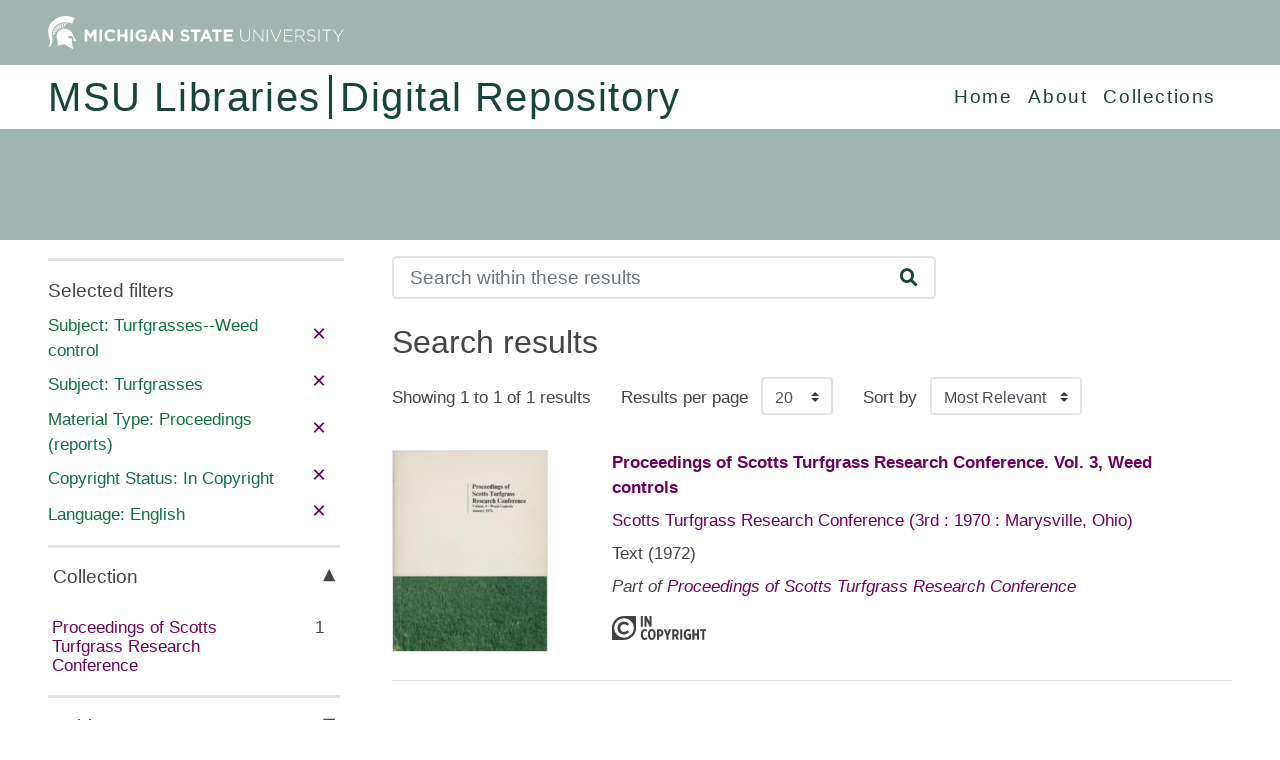

--- FILE ---
content_type: text/html; charset=utf-8
request_url: https://d.lib.msu.edu/search?fq=subject_display%3ATurfgrasses%5C-%5C-Weed%5C+control&fq=subject_display%3ATurfgrasses&fq=genre_aat%3AProceedings%5C+%5C%28reports%5C%29&fq=copyright_category%3AIn%5C+Copyright&fq=language%3AEnglish
body_size: 3804
content:
<!DOCTYPE html>
<html lang="en">
<head>
    <meta charset="utf-8">
    <meta name="viewport" content="width=device-width, initial-scale=1, shrink-to-fit=no">
    <link rel="shortcut icon" href="/static/favicon.ico"/>
    <noscript><style>
    .nojs-hide {
        display: none !important;
    }
    </style></noscript>
    <title>Search Results</title>
    <link rel="stylesheet" href="https://unpkg.com/@fortawesome/fontawesome-free@5.15.2/css/all.min.css" integrity="sha256-0fuNgzfNIlaClbDtmYyFxY8LTNCDrwsNshywr4AALy0=" crossorigin="anonymous"/>
    <link rel="stylesheet" type="text/css" href="/static/unified/unified.css"/>

    <script defer src="https://unpkg.com/feather-icons@4.29.2/dist/feather.min.js" integrity="sha256-6kZaxraaA33En9pqscWF+VclCR7/RRXfYduR2dPF5U4=" crossorigin="anonymous"></script>
    <script defer src="/static/unified/unified.js"></script>
</head>
<body>
    <div class="container-fluid p-0">
        <header>
<div class="sh-header">
    <div class="row no-gutters sh-header px-3 px-md-4 px-lg-5 px-xl-5">
        <div class="col-6 col-sm-6 col-md-4 mt-3">
            <a href="https://msu.edu" aria-label="Michigan State University Home"><img alt="Michigan State University Home" src="https://cdn.cabs.msu.edu/brand/images/masthead-helmet-white.svg"></a>
        </div>

    </div>
    <!-- Ribbon bar -->
<div class="row no-gutters sh-background-white justify-content-between px-3 px-md-4 px-lg-5 px-xl-5 mt-3">
    <div class="col-12  col-lg-auto d-flex align-items-center">
        <nav class="mt-2" aria-label="home links">
            <ul class="nav row no-guters">
                <li class="col-12 col-md-auto sh-font-size-h1-xs sh-font-size-h1-sm h1 h-100 flex-wrap sh-heading-link pr-0">
                    <a href="https://lib.msu.edu"><span class="sh-heading-divider text-nowrap pr-md-2">MSU Libraries</span></a>
                </li>
                <li class="col-12 col-md-auto sh-font-size-h1-xs sh-font-size-h1-sm h1 h-100 flex-wrap sh-heading-link pl-md-0 pr-0 pr-md-4">
                    <a href="/">
                        <span class="text-nowrap pl-md-2">
                            Digital Repository
                        </span>
                    </a>
                </li>
            </ul>
        </nav>
    </div>
    <div class="col-12 col-lg-auto d-flex align-items-center">
        <nav class="sh-background-white pl-0" aria-label="repository site navigation">
            <ul class="nav">
                <li class="sh-nav-item nav-item">
                    <a class="nav-link px-0 mr-sm-3" href="/">Home</a>
                </li>
                <li class="sh-nav-item nav-item">
                    <a class="nav-link px-sm-0 mr-sm-3" href="/about">About</a>
                </li>
                <li class="sh-nav-item nav-item">
                    <a class="nav-link px-sm-0 mr-sm-3" href="/collections">Collections</a>
                </li>
            </ul>
        </nav> 
    </div>
</div>
    <!-- Ribbon bar end -->
</div>
        </header>
        <main>
            <div id="content"><div class="px-3 px-md-4 px-lg-5 px-xl-5">
    <div class="row no-gutters">
        <div class="offset-lg-3 col-12 col-lg-6 pl-lg-5 mt-3 sh-search-form"><form action="/search" method="GET">
    <div class="input-group">
                    <input type="hidden" name="fq" value="subject_display:Turfgrasses\-\-Weed\ control"/>
                    <input type="hidden" name="fq" value="subject_display:Turfgrasses"/>
                    <input type="hidden" name="fq" value="genre_aat:Proceedings\ \(reports\)"/>
                    <input type="hidden" name="fq" value="copyright_category:In\ Copyright"/>
                    <input type="hidden" name="fq" value="language:English"/>
            <input type="text" maxlength="4096" class="form-control sh-search-input" name="q" aria-label="Search" placeholder="Search within these results" value="">
        <button class="sh-search-reset" type="button" aria-label="Reset"></button>
        <div class="input-group-append" id="sh-search">
            <button type="submit" class="btn sh-search-btn px-3" aria-label="Search"><i class="fa fa-search"></i></button>
        </div>
    </div>
</form>
</div>
    </div>
    <div class="row no-gutters">
        <div class="col-lg-3 col-12 sh-facet-bar">    <div class="sh-font-size-lg  mt-3 pt-md-3 pt-2 sh-selected-facet">Selected filters</div>
<ul class="pl-0">
        <li class="row no-gutters">
            <div class="col-10 my-auto">
                <span class="sh-font-weight-medium sh-color-green d-block pt-2">
Subject: Turfgrasses--Weed control</span>
            </div>
            <div class="col-2 my-auto pr-3 text-right">
                <a class="sh-remove-facet sh-font-size-xl" href="/search?fq=subject_display%3ATurfgrasses&amp;fq=genre_aat%3AProceedings%5C%20%5C%28reports%5C%29&amp;fq=copyright_category%3AIn%5C%20Copyright&amp;fq=language%3AEnglish" aria-label="remove filter">×</a>
            </div>
        </li>
        <li class="row no-gutters">
            <div class="col-10 my-auto">
                <span class="sh-font-weight-medium sh-color-green d-block pt-2">
Subject: Turfgrasses</span>
            </div>
            <div class="col-2 my-auto pr-3 text-right">
                <a class="sh-remove-facet sh-font-size-xl" href="/search?fq=subject_display%3ATurfgrasses%5C-%5C-Weed%5C%20control&amp;fq=genre_aat%3AProceedings%5C%20%5C%28reports%5C%29&amp;fq=copyright_category%3AIn%5C%20Copyright&amp;fq=language%3AEnglish" aria-label="remove filter">×</a>
            </div>
        </li>
        <li class="row no-gutters">
            <div class="col-10 my-auto">
                <span class="sh-font-weight-medium sh-color-green d-block pt-2">
Material Type: Proceedings (reports)</span>
            </div>
            <div class="col-2 my-auto pr-3 text-right">
                <a class="sh-remove-facet sh-font-size-xl" href="/search?fq=subject_display%3ATurfgrasses%5C-%5C-Weed%5C%20control&amp;fq=subject_display%3ATurfgrasses&amp;fq=copyright_category%3AIn%5C%20Copyright&amp;fq=language%3AEnglish" aria-label="remove filter">×</a>
            </div>
        </li>
        <li class="row no-gutters">
            <div class="col-10 my-auto">
                <span class="sh-font-weight-medium sh-color-green d-block pt-2">
Copyright Status: In Copyright</span>
            </div>
            <div class="col-2 my-auto pr-3 text-right">
                <a class="sh-remove-facet sh-font-size-xl" href="/search?fq=subject_display%3ATurfgrasses%5C-%5C-Weed%5C%20control&amp;fq=subject_display%3ATurfgrasses&amp;fq=genre_aat%3AProceedings%5C%20%5C%28reports%5C%29&amp;fq=language%3AEnglish" aria-label="remove filter">×</a>
            </div>
        </li>
        <li class="row no-gutters">
            <div class="col-10 my-auto">
                <span class="sh-font-weight-medium sh-color-green d-block pt-2">
Language: English</span>
            </div>
            <div class="col-2 my-auto pr-3 text-right">
                <a class="sh-remove-facet sh-font-size-xl" href="/search?fq=subject_display%3ATurfgrasses%5C-%5C-Weed%5C%20control&amp;fq=subject_display%3ATurfgrasses&amp;fq=genre_aat%3AProceedings%5C%20%5C%28reports%5C%29&amp;fq=copyright_category%3AIn%5C%20Copyright" aria-label="remove filter">×</a>
            </div>
        </li>
</ul><div class="mt-3 mr-1 sh-accordion-ensemble"><div class="sh-accordion"><div class="sh-accordion-header pl-1 sh-background-hover-gray-hover py-2" id="facet-group-1"><button class="btn font-weight-medium text-left sh-color-gray-dark sh-font-size-lg mr-2 pl-0 " data-toggle="collapse" data-target="#collapse1" aria-expanded="true" aria-controls="collapse1">Collection</button></div><div id="collapse1" class="collapse show"><div class="sh-accordion-content mt-2">
                            <ul class="sh-facet-term overflow-auto list-unstyled"><li><div><div><a href="/search?fq=subject_display%3ATurfgrasses%5C-%5C-Weed%5C%20control&amp;fq=subject_display%3ATurfgrasses&amp;fq=genre_aat%3AProceedings%5C%20%5C%28reports%5C%29&amp;fq=copyright_category%3AIn%5C%20Copyright&amp;fq=language%3AEnglish&amp;fq=collection%3AProceedings%5C%20of%5C%20Scotts%5C%20Turfgrass%5C%20Research%5C%20Conference">Proceedings of Scotts Turfgrass Research Conference</a></div><div>1</div></div></li></ul></div></div></div><div class="sh-accordion"><div class="sh-accordion-header pl-1 sh-background-hover-gray-hover py-2" id="facet-group-5"><button class="btn font-weight-medium text-left sh-color-gray-dark sh-font-size-lg mr-2 pl-0 collapsed" data-toggle="collapse" data-target="#collapse5" aria-expanded="true" aria-controls="collapse5">Subject</button></div><div id="collapse5" class="collapse "><div class="sh-accordion-content mt-2">
                            <ul class="sh-facet-term overflow-auto list-unstyled"><li><div><div><a href="/search?fq=subject_display%3ATurfgrasses%5C-%5C-Weed%5C%20control&amp;fq=subject_display%3ATurfgrasses&amp;fq=genre_aat%3AProceedings%5C%20%5C%28reports%5C%29&amp;fq=copyright_category%3AIn%5C%20Copyright&amp;fq=language%3AEnglish&amp;fq=subject_display%3ALawns">Lawns</a></div><div>1</div></div></li><li><div><div><a href="/search?fq=subject_display%3ATurfgrasses%5C-%5C-Weed%5C%20control&amp;fq=subject_display%3ATurfgrasses&amp;fq=genre_aat%3AProceedings%5C%20%5C%28reports%5C%29&amp;fq=copyright_category%3AIn%5C%20Copyright&amp;fq=language%3AEnglish">Turfgrasses--Weed control</a></div><div>1</div></div></li></ul></div></div></div><div class='w-100 mt-2'>
    <span class='pl-1 font-weight-medium text-left sh-color-gray-dark sh-font-size-lg'>Year</span>
    <form class='d-flex sh-nice-dates'>
        <input type="number" name="_min_year" min="1000" max="3000" class='w-20 flex-grow-2'
               placeholder="1972" aria-label="Min Year"
               value="1972"/>
        <div class="text-center w-20 flex-grow-1 d-flex align-items-center justify-content-center">
            TO
        </div>
        <input type="number" name="_max_year" min="1000" max="3000" class='w-20 flex-grow-2'
               placeholder="1972" aria-label="Max Year"
               value="1972"/>
                    <input type='hidden' name='fq' value='subject_display:Turfgrasses\-\-Weed\ control'/>
                    <input type='hidden' name='fq' value='subject_display:Turfgrasses'/>
                    <input type='hidden' name='fq' value='genre_aat:Proceedings\ \(reports\)'/>
                    <input type='hidden' name='fq' value='copyright_category:In\ Copyright'/>
                    <input type='hidden' name='fq' value='language:English'/>
        <button class='sh-button-apply sh-button w-20 flex-grow-1' aria-label="Apply date range filter">Apply</button>
    </form>
</div>
</div></div>
        <div class="col-lg-9 col-12 pl-lg-5">
            <h1 class='sh-font-weight-medium mt-4 mb-0 mb-md-3 text-center text-md-left'>
                Search results&nbsp;</h1><div class="row justify-content-around justify-content-md-start py-2 py-md-0"><div class="col-12 col-md-auto d-flex align-items-center justify-content-center py-3 py-md-0">
    Showing 1 to 1 of 1 results
</div>
<div class="col-auto py-1 py-md-0">
    <form method="GET" action="/search">
                    <input type="hidden" name="fq" value="subject_display:Turfgrasses\-\-Weed\ control"/>
                    <input type="hidden" name="fq" value="subject_display:Turfgrasses"/>
                    <input type="hidden" name="fq" value="genre_aat:Proceedings\ \(reports\)"/>
                    <input type="hidden" name="fq" value="copyright_category:In\ Copyright"/>
                    <input type="hidden" name="fq" value="language:English"/>
        <label class="sh-font-weight-medium mr-2" for="sh-results-per-page">Results per page</label>
        <select class="custom-select w-auto sh-on-change-submit" name="rows" id="sh-results-per-page" aria-label="Results per page">
                    <option value="20">20</option>
                    <option value="50">50</option>
                    <option value="100">100</option>
        </select>
    </form>
</div>
<div class="col-auto py-1 py-md-0">
<form method="GET" action="/search" class="">
                <input type="hidden" name="fq" value="subject_display:Turfgrasses\-\-Weed\ control"/>
                <input type="hidden" name="fq" value="subject_display:Turfgrasses"/>
                <input type="hidden" name="fq" value="genre_aat:Proceedings\ \(reports\)"/>
                <input type="hidden" name="fq" value="copyright_category:In\ Copyright"/>
                <input type="hidden" name="fq" value="language:English"/>
    <label class="sh-font-weight-medium mr-2" for="sh-results-sort-by">Sort by</label>
    <select class="custom-select w-auto sh-on-change-submit" name="sort" id="sh-results-sort-by" aria-label="Sort the search results">
            <option value="score desc, dc.title asc">Most Relevant</option>
            <option value="dc.title asc">Title (A-Z)</option>
            <option value="dc.title desc">Title (Z-A)</option>
            <option value="date_sort desc, dc.title asc">Date (Newest)</option>
            <option value="date_sort asc, dc.title asc">Date (Oldest)</option>
            <option value="fgs_createdDate_dt desc">Most Recent</option>
            <option value="score asc, dc.title asc">Least Relevant</option>
    </select>
</form></div></div>
                <div class="row"><ul class="col-12 my-2"><li class="search_results row no-gutters border-bottom p-4 pl-lg-0"><div class="col-md-3">
    <a href="stgrc/4" aria-hidden="true" tabindex="-1">
        <img class="sh-search-tn mw-100 border" src="/stgrc/4/TN/view" loading="lazy" role="presentation"/>
    </a>
</div><div class="col-md-9 pl-md-3"><h2 class="mb-2 font-weight-bold sh-result-label">
    <a href="/stgrc/4">Proceedings of Scotts Turfgrass Research Conference. Vol. 3, Weed controls</a>
</h2><div class="mb-2">
    <a href="/search?fq=name_primary:Scotts%5C%20Turfgrass%5C%20Research%5C%20Conference%5C%20%5C%283rd%5C%20%5C%3A%5C%201970%5C%20%5C%3A%5C%20Marysville%2C%5C%20Ohio%5C%29">Scotts Turfgrass Research Conference (3rd : 1970 : Marysville, Ohio)</a>
</div>
<div class="mb-2">
        Text (1972)
</div><div class="mb-2 font-italic">
    Part of
    <a aria-label="Collection: Proceedings of Scotts Turfgrass Research Conference"
        href="/stgrc">
            Proceedings of Scotts Turfgrass Research Conference
    </a>
</div>
    <div class="my-3">
        <a href="http://rightsstatements.org/vocab/InC/1.0/"><img src="https://img.lib.msu.edu/repo/images/badges/InC.dark.svg" alt="In Copyright" class="pr-1 sh-rights-badge-md"/></a>
    </div>

</div></li></ul></div></div>
    </div>



<div class="sh-pagination-row d-flex justify-content-center align-items-center mt-3 sh-font-size-lg">
  <nav class="d-block" aria-label="Page list">
    <ul class="pl-0 mb-0">
      <li class="d-none d-md-inline my-2">
        <a class="px-2 disabled"
aria-disabled="true"            >First</a>
      <li class="my-2">
            <span class="px-2 py-1 sh-previous-disabled-link"><i class="fas fa-less-than"></i></span>
      </li>
      <li class="active my-2">
              <span class="px-2 font-weight-bolder">1<span class="sr-only">(current)</span></span>
      </li>
      <li class="my-2">
          <span class="px-2 py-1 sh-next-disabled-link"><i class="fas fa-greater-than"></i></span>
      </li>
      <li class="d-none d-md-inline my-2">
        <a class="px-2 disabled"
aria-disabled="true">Last</a>
      </li>
    </ul>
  </nav>
</div></div></div>
        </main>
        <footer>
<div class="row justify-content-center no-gutters sh-background-green-msu sh-color-white pt-4 mt-4">
    <div class="col-12 col-md-auto col-lg-auto order-lg-last">
        <ul class="d-flex flex-wrap justify-content-center justify-content-md-start sh-font-size-md mx-3 mr-md-0 ml-md-4 pb-1 mt-1 mb-0 px-0 border-bottom">
            <li class="list-inline-item pr-3 mr-3 border-right">
                Call MSU: <a class="sh-green-light" href="tel:5173551855">(517) 355-1855</a>
            </li>
            <li class="list-inline-item pr-3 mr-3 border-right">
                Visit: <a class="sh-green-light" href="https://msu.edu/visit/">msu.edu</a>
            </li>
            <li class="list-inline-item ">
                <a class="sh-green-light" href="https://civilrights.msu.edu/policies/">Notice of Nondiscrimination</a>
            </li>
        </ul>
        <ul class="d-flex flex-wrap sh-font-size-md justify-content-center justify-content-md-start mx-3 mr-md-0 ml-md-4 mt-1 px-0">
            <li class="list-inline-item pr-3 mr-3 border-right">
                SPARTANS WILL.
            </li>
            <li class="list-inline-item">
                © Michigan State University
            </li>
        </ul>
    </div>
    <div class="col-auto col-lg-auto pb-4 px-3 px-md-4 px-lg-0 pt-1">
        <a href="https://www.msu.edu">
            <img class="w-100" alt="Michigan State University Wordmark" src="https://cdn.cabs.msu.edu/brand/images/msu-wordmark-white.svg" loading="lazy"/>
        </a>
    </div>
</div>        </footer>
    </div>
</body>
</html>